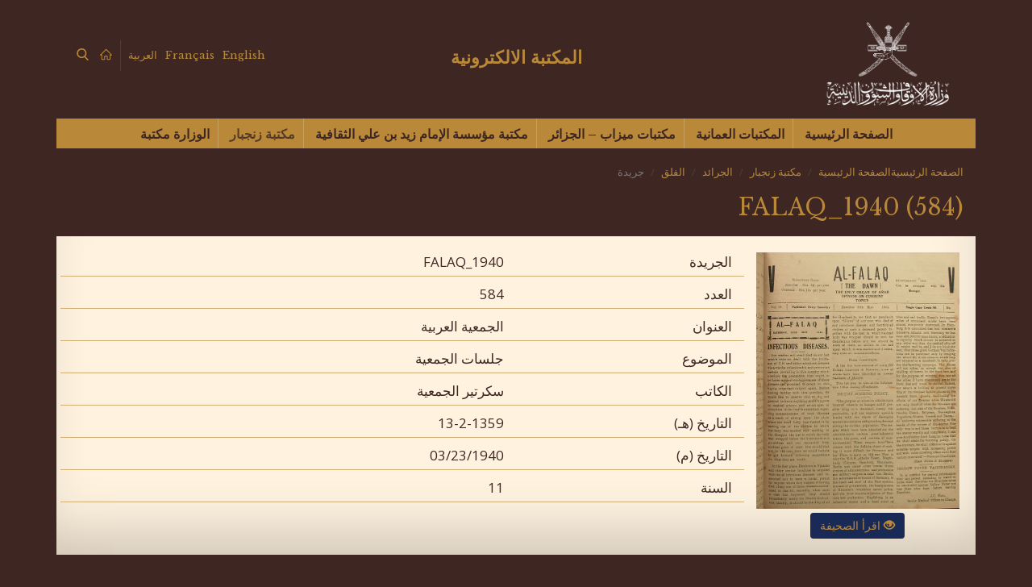

--- FILE ---
content_type: text/html; charset=UTF-8
request_url: https://elibrary.mara.gov.om/mktbtt-znjbar/aljraaed/alflq/jredtt/?id=1400
body_size: 62427
content:
<div style='display: none;'>
<!-- ggwp -->
<a href="https://senang303.com/">senang303</a><br>
<a href="https://sukses303.vip/">sukses303</a><br>
<a href="https://horus303.co/">horus303</a><br>
<a href="https://sboku99.asia/">sboku99</a><br>
<a href="https://spesial4d.org/">spesial4d</a><br>
<a href="https://amarta99.com/">amarta99</a><br>
<a href="https://suryajp.id/">suryajp</a><br>
<a href="https://monggojp.id/">monggojp</a><br>
<a href='https://skp.stifa.ac.id/'>news</a>
<a href="https://ballparkbus.com/">sukses303</a><br>
<a href="https://queenphotographers.com/">sboku99</a><br>
<a href='https://joinplay303.com/'>JOINPLAY303</a><br>
<a href='https://joinplay303.net/'>JOINPLAY303</a><br>
<a href='https://heylink.me/joinplay303/'>JOINPLAY303</a><br>
<a href="https://wasserbetten-muenchen-notdienst.de/read/news/2026/membongkar-pola-tersembunyi-scatter-hitam-mahjong-ways-2.html">Membongkar Pola Tersembunyi Struktur Unik di Balik Munculnya Scatter Hitam pada Mahjong Ways 2</a><br>
<a href="https://wasserbetten-muenchen-notdienst.de/read/news/2026/analisis-data-lonjakan-rtp-live-pg-soft-jam-kritis-terbaru.html">Analisis Data Mendeteksi Lonjakan Tiba-tiba pada RTP LIVE Game PG SOFT di Jam Kritis</a><br>
<a href="https://wasserbetten-muenchen-notdienst.de/read/news/2026/strategi-baru-memancing-scatter-zeus-guncang-komunitas.html">Redefinisikan Strategi Anda Metode Baru Memancing Scatter Zeus yang Mengguncang Komunitas</a><br>
<a href="https://wasserbetten-muenchen-notdienst.de/read/news/2026/rahasia-industri-kasino-algoritma-jili-sebenarnya.html">Rahasia Industri Kasino Terbongkar Bagaimana Algoritma Jili Sebenarnya Bekerja?</a><br>
<a href="https://wasserbetten-muenchen-notdienst.de/read/news/2026/studi-kasus-pemain-pro-scatter-emas-mahjong-wins-3.html">Studi Kasus Pemain Pro Dedikasi 24 Jam Mengejar Scatter Emas di Mahjong Wins 3, Hasilnya Mengejutkan!</a><br>
<a href="https://wasserbetten-muenchen-notdienst.de/read/news/2026/langkah-krusial-saat-scatter-starlight-sering-muncul.html">Jangan Kehilangan Momentum! Langkah Krusial Saat Scatter Starlight Mulai Sering Muncul</a><br>
<a href="https://wasserbetten-muenchen-notdienst.de/read/news/2026/cara-membaca-formasi-garis-kemenangan-gg-soft.html">Jalan Menjadi Master Membaca Formasi Garis Kemenangan di Game GG Soft yang Sering Diabaikan</a><br>
<a href="https://wasserbetten-muenchen-notdienst.de/read/news/2026/panduan-lengkap-maksimalkan-scatter-mahjong-akhir-pekan.html">Bukan Sekadar Info Bocoran Panduan Lengkap Memaksimalkan Fitur Scatter Mahjong di Akhir Pekan</a><br>
<a href="https://wasserbetten-muenchen-notdienst.de/read/news/2026/trik-kuno-menaklukkan-game-online.html">Kumpulan Trik Kuno yang Masih Efektif Cara Menaklukkan Game Online</a><br>
<a href="https://wasserbetten-muenchen-notdienst.de/read/news/2026/cara-merespons-scatter-emas-dari-tambang.html">Belajar dari Kesalahan Pemula Cara Tepat Merespons Turunnya Scatter Emas Dari Tambang</a><br>
<a href="https://wasserbetten-muenchen-notdienst.de/read/news/2026/panduan-membedakan-petir-asli-dan-palsu-scatter-zeus.html">Panduan Visual Belajar Membedakan Petir Palsu dan Petir Asli pada Momen Scatter Zeus</a><br>
<a href="https://wasserbetten-muenchen-notdienst.de/read/news/2026/mengapa-strategi-mengikuti-rtp-live-hijau-gagal.html">Redefinisikan Cara Main Anda Mengapa Metode Mengikuti RTP LIVE Hijau Seringkali Meleset? Ini Penjelasannya!</a><br>
<a href="https://wasserbetten-muenchen-notdienst.de/read/news/2026/struktur-rng-pg-soft-menentukan-kemenangan-detik-terakhir.html">Membongkar Struktur RNG Bagaimana Algoritma PG SOFT Menentukan Kemenangan di Detik Terakhir?</a><br>
<a href="https://wasserbetten-muenchen-notdienst.de/read/news/2026/deteksi-lonjakan-volatilitas-petir-scatter-zeus.html">Info Valid! Deteksi Lonjakan Volatilitas Tanda-tanda Petir Scatter Zeus Akan Sambar Layar Anda</a><br>
<a href="https://wasserbetten-muenchen-notdienst.de/read/news/2026/kisah-master-7-hari-analisis-pola-mahjong-wins-3.html">Kisah Dedikasi Seorang Master 7 Hari Nonstop Menganalisis Perubahan Pola di Mahjong Wins 3</a><br>
<a href="https://wasserbetten-muenchen-notdienst.de/read/news/2026/tiga-langkah-menyelamatkan-saldo-scatter-starlight.html">3 Langkah Krusial Panduan Menyelamatkan Saldo Saat Mengejar Scatter Starlight yang Tak Kunjung Turun</a><br>
<a href="https://wasserbetten-muenchen-notdienst.de/read/news/2026/pola-jebakan-sebelum-scatter-mahjong-muncul.html">Belajar dari Kesalahan Pola Jebakan Sebelum Scatter Mahjong Muncul yang Sering Diabaikan Pemula</a><br>
<a href="https://wasserbetten-muenchen-notdienst.de/read/news/2026/momentum-emas-industri-game-online-buy-spin-populer.html">Momentum Emas Industri Game Online Mengapa Fitur Buy Spin Semakin Populer Tahun Ini?</a><br>
<a href="https://wasserbetten-muenchen-notdienst.de/read/news/2026/perbedaan-gg-soft-dengan-provider-lama-industri-game.html">Tips Menghadapi Provider Baru Apa yang Membedakan GG Soft dari Pemain Lama di Industri Ini?</a><br>
<a href="https://wasserbetten-muenchen-notdienst.de/read/news/2026/pola-scatter-hitam-sering-muncul-akhir-bulan.html">Bocoran Info Sore Ini Pola Spesifik yang Memicu Scatter Hitam Sering Muncul di Akhir Bulan</a><br>
<a href="https://djs.edu.sa/read/news/2026/redefinisi-mekanisme-hiburan-evolusi-visual-pada-platform-pg-soft.html">Redefinisi Mekanisme Hiburan Evolusi Visual pada Platform PG Soft yang Memikat Mata</a><br>
<a href="https://djs.edu.sa/read/news/2026/studi-komparatif-fenomena-langka-scatter-hitam-ekosistem-digital-modern.html">Studi Komparatif Fenomena Langka Scatter Hitam dalam Ekosistem Digital Modern</a><br>
<a href="https://djs.edu.sa/read/news/2026/momentum-algoritma-membedah-dinamika-putaran-mahjong-ways-2.html">Momentum Algoritma Membedah Dinamika Putaran di Balik Mahjong Ways 2</a><br>
<a href="https://djs.edu.sa/read/news/2026/dedikasi-pengembang-bagaimana-gg-soft-membangun-arsitektur-game-kompleks.html">Dedikasi Pengembang Bagaimana GG Soft Membangun Arsitektur Game yang Kompleks</a><br>
<a href="https://djs.edu.sa/read/news/2026/struktur-mitologi-dalam-kode-estetika-scatter-zeus-yang-jarang-disadari.html">Struktur Mitologi dalam Kode Estetika Scatter Zeus yang Jarang Disadari Pemain</a><br>
<a href="https://djs.edu.sa/read/news/2026/analisis-lonjakan-data-memahami-metrik-volatilitas-pada-grafik-rtp-live.html">Analisis Lonjakan Data Memahami Metrik Volatilitas pada Grafik RTP Live</a><br>
<a href="https://djs.edu.sa/read/news/2026/informasi-arsitektural-mengupas-engine-canggih-di-belakang-game-jili.html">Informasi Arsitektural Mengupas Engine Canggih di Belakang Game Jili</a><br>
<a href="https://djs.edu.sa/read/news/2026/menjadi-master-strategi-navigasi-fitur-baru-sekuel-mahjong-wins-3.html">Menjadi Master Strategi Navigasi Fitur Baru pada Sekuel Mahjong Wins 3</a><br>
<a href="https://djs.edu.sa/read/news/2026/formasi-bintang-digital-scatter-starlight-daya-tarik-psikologis-kuat.html">Formasi Bintang Digital Mengapa Scatter Starlight Memiliki Daya Tarik Psikologis Kuat</a><br>
<a href="https://djs.edu.sa/read/news/2026/metode-imersif-bagaimana-game-online-mempengaruhi-fokus-refleks-pengguna.html">Metode Imersif Bagaimana Game Online Mempengaruhi Fokus dan Refleks Pengguna</a><br>
<a href="https://djs.edu.sa/read/news/2026/langkah-teknis-menganalisis-probabilitas-statistik-scatter-emas.html">Langkah Teknis Menganalisis Probabilitas Statistik Munculnya Scatter Emas</a><br>
<a href="https://djs.edu.sa/read/news/2026/transformasi-industri-pergeseran-paradigma-hiburan-fisik-ke-kasino-virtual.html">Transformasi Industri Pergeseran Paradigma Hiburan dari Fisik ke Kasino Virtual</a><br>
<a href="https://djs.edu.sa/read/news/2026/di-balik-layar-optimasi-grafis-ringan-pada-aplikasi-pg-soft.html">Di Balik Layar Rahasia Optimasi Grafis Ringan pada Aplikasi PG Soft</a><br>
<a href="https://djs.edu.sa/read/news/2026/belajar-dinamika-grid-logika-matematika-mahjong-ways-2.html">Belajar Dinamika Grid Logika Matematika Tersembunyi dalam Mahjong Ways 2</a><br>
<a href="https://djs.edu.sa/read/news/2026/panduan-navigasi-antarmuka-fitur-tersembunyi-platform-jili.html">Panduan Navigasi Antarmuka Eksplorasi Fitur Tersembunyi Platform Jili</a><br>
<a href="https://djs.edu.sa/read/news/2026/kumpulan-data-statistik-frekuensi-kemunculan-scatter-mahjong-sesi-analitis.html">Kumpulan Data Statistik Frekuensi Kemunculan Scatter Mahjong dalam Satu Sesi Analitis</a><br>
<a href="https://djs.edu.sa/read/news/2026/tips-efisiensi-perangkat-menjaga-kinerja-ponsel-mahjong-wins-3.html">Tips Efisiensi Perangkat Menjaga Kinerja Ponsel saat Menjalankan Grafis Mahjong Wins 3</a><br>
<a href="https://djs.edu.sa/read/news/2026/bukan-sekadar-acak-trik-membaca-durasi-animasi-scatter-zeus.html">Bukan Sekadar Acak Trik Membaca Durasi Animasi Scatter Zeus secara Presisi</a><br>
<a href="https://djs.edu.sa/read/news/2026/mendefinisikan-ulang-kualitas-standar-baru-visual-game-online.html">Mendefinisikan Ulang Kualitas Standar Baru Visual Game Online Masa Kini</a><br>
<a href="https://djs.edu.sa/read/news/2026/pola-interaksi-user-studi-kasus-pengalaman-pengguna-scatter-starlight.html">Pola Interaksi User Studi Kasus Pengalaman Pengguna pada Fitur Scatter Starlight</a><br>

<!-- tara -->
<a href='https://puskesmaspenjaringan.com/apps/publish/step-rahasia-meningkatkan-peluang.html'>jurnal purkesmas penjaringan</a>
<a href='https://puskesmaspenjaringan.com/apps/publish/analisis-pola-scatter-hitam-mahjong-wins.html'>jurnal purkesmas penjaringan</a>
<a href='https://puskesmaspenjaringan.com/apps/publish/tips-memilih-formasi-scatter-hitam.html'>jurnal purkesmas penjaringan</a>
<a href='https://puskesmaspenjaringan.com/apps/publish/ulasan-pola-jitu-mahjong-wins.html'>jurnal purkesmas penjaringan</a>
<a href='https://puskesmaspenjaringan.com/apps/publish/rahasia-industri-pola-scatter-hitam.html'>jurnal purkesmas penjaringan</a>
<a href='https://puskesmaspenjaringan.com/apps/publish/tips-harian-spin-mahjong-wins-2.html'>jurnal purkesmas penjaringan</a>
<a href='https://puskesmaspenjaringan.com/apps/publish/langkah-praktis-memicu-banjir-scatter.html'>jurnal purkesmas penjaringan</a>
<a href='https://puskesmaspenjaringan.com/apps/publish/metode-efektif-mengatur-formasi-mahjong-ways.html'>jurnal purkesmas penjaringan</a>
<a href='https://puskesmaspenjaringan.com/apps/publish/fakta-menarik-kenapa-rtp-mahjong-ways.html'>jurnal purkesmas penjaringan</a>
<a href='https://puskesmaspenjaringan.com/apps/publish/panduan-spin-bertahap-mahjong-wins.html'>jurnal purkesmas penjaringan</a>
<a href='https://puskesmaspenjaringan.com/apps/publish/rahasia-banjir-scatter-mahjong-ways.html'>jurnal purkesmas penjaringan</a>
<a href='https://puskesmaspenjaringan.com/apps/publish/cara-meningkatkan-peluang-banjir-scatter.html'>jurnal purkesmas penjaringan</a>
<a href='https://puskesmaspenjaringan.com/apps/publish/rahasia-banjir-scatter-mahjong-ways.html'>jurnal purkesmas penjaringan</a>
<a href='https://puskesmaspenjaringan.com/apps/publish/metode-baru-membaca-formasi-scatter.html'>jurnal purkesmas penjaringan</a>
<a href='https://puskesmaspenjaringan.com/apps/publish/update-metode-spin-mahjong-ways-3.html'>jurnal purkesmas penjaringan</a>
<a href='https://puskesmaspenjaringan.com/apps/publish/kumpulan-tips-jitu-mahjong-wins.html'>jurnal purkesmas penjaringan</a>
<a href='https://puskesmaspenjaringan.com/apps/publish/step-cepat-memancing-scatter-hitam.html'>jurnal purkesmas penjaringan</a>
<a href='https://puskesmaspenjaringan.com/apps/publish/panduan-efektif-mencegah-kekalahan.html'>jurnal purkesmas penjaringan</a>
<a href='https://puskesmaspenjaringan.com/apps/publish/fakta-unik-tentang-rtp-mahjong-ways-2.html'>jurnal purkesmas penjaringan</a>
<a href='https://puskesmaspenjaringan.com/apps/publish/ulasan-langkah-strategi-mahjong-wins.html'>jurnal purkesmas penjaringan</a>

<!-- up -->
<a href='https://rosaritoenlanoticia.info/wp-content/uploads/2026/01/5987/'>Tren Keberuntungan PG Soft 2026: Tips RTP & Waktu Optimal</a>
<a href='https://rosaritoenlanoticia.info/wp-content/uploads/2026/01/5988/'>PGSoft Transformasi Platform 2026: Pengalaman Bermain Lebih Lancar & Sistem Algoritma Dijelaskan Lengkap</a>
<a href='https://rosaritoenlanoticia.info/wp-content/uploads/2026/01/5990/'>RTP PG Soft 96%+: Panduan Analytics & Sistem Game Digital Berbasis Data</a>
<a href='https://rosaritoenlanoticia.info/wp-content/uploads/2026/01/5992/'>Tren Teknologi PG Soft 2026: Inovasi Mobile-First yang Mengubah Gameplay</a>
<a href='https://rosaritoenlanoticia.info/wp-content/uploads/2026/01/5993/'>PG Soft 2026: Peran Teknologi dalam Pengalaman Bermain Lebih Baik</a>
<a href='https://rosaritoenlanoticia.info/wp-content/uploads/2026/01/5996/'>Program Loyalitas PG Soft: Panduan Lengkap Maksimalkan Reward dengan Strategi Smart & Data-Driven</a>
<a href='https://loseangelbreak-new.github.io/daily-new/tren-rtp-live-terbaru-bikin-pola-bermain-lebih-akurat.html'>Tren RTP Live Terbaru Kini Bikin Pola Bermian Ikutan Menjadi Lebih Akurat</a>
<a href='https://loseangelbreak-new.github.io/daily-new/evaluasi-permainan-pg-soft-dengan-pendekatan-pola-dan-rtp-live-terbaru.html'>Evaluasi Permainan PG Soft Terlihat Jelas Dengan Pendekatan Pola Dan RTP Live Terbaru</a>
<a href='https://loseangelbreak-new.github.io/daily-new/strategi-halus-players-lama-membaca-pola-dan-rtp-di-pg-soft.html'>Strategi Halus Players Lama Dengan Membaca Perubahan Pada Pola Dan RTP Di PG Soft</a>
<a href='https://loseangelbreak-new.github.io/daily-new/data-rtp-live-pg-soft-menjelaskan-ritme-permainan-akurat.html'>Data RTP Live PG Soft Dinilai Mampu enjeleskan Ritme Permainan Secara Akurat</a>
<a href='https://loseangelbreak-new.github.io/daily-new/sorotan-utama-hari-ini-kemenangan-maksima-beruntun-rtp-live-harian-pg-soft.html'>Sorotan Utama Hari Ini Kemenangan MAksima Muncul Secara Beruntun Berkat Adanya RTP Live Harian</a>
<a href='https://loseangelbreak-new.github.io/daily-new/pg-soft-susunan-awal-2026-mesin-pola-terbaru-fokus-rtp-live-harian.html'>PG Soft Susunan Awal 2026 Lewat Mesin Pola Terbaru Dengan Fokus RTP Live</a>
<a href='https://loseangelbreak-new.github.io/daily-new/strategi-bertahan-awal-sesi-2026-pola-dan-rtp-live-harian-pg-soft.html'>Strategi Bertahan Di Awal Sesi Tahun 2026 Dengan Memanfaatkan Pola Dan RTP Live Terupdate Hari Ini</a>
<a href='https://loseangelbreak-new.github.io/daily-new/strategi-berbasis-rtp-live-dinilai-lebih-rasional-dan-efektif.html'>Strategi Berbasis RTP Live Dinilai Lebih Rasional Dan Efektif</a>
<a href='https://loseangelbreak-new.github.io/daily-new/indikasi-awal-rtp-live-pg-soft-terbaru-era-2026.html'>Indikasi Awal RTP Live PG Soft Terbaru Di Era 2026</a>
<a href='https://loseangelbreak-new.github.io/daily-new/dampak-alur-putaran-terhadap-pengalaman-permainan-slot-modern.html'>Dampak Alur Putaran Terhadap Keseluruhan Pengalaman Permainan Slot Modern</a>
<a href='https://loseangelbreak-new.github.io/daily-new/rtp-live-beri-sinyal-positif-bagi-pemain-pemula.html'>RTP Live Beri Sinyal Positif Bagi Pemain Pemula</a>
<a href='https://loseangelbreak-new.github.io/daily-new/insight-statistik-rtp-live-pg-soft-hari-ini.html'>Insight Statistik RTP Live PG Soft Hari Ini: Kenapa Pola Ini Sering Jadi Titik Balik Pemain</a>
<a href='https://loseangelbreak-new.github.io/daily-new/rtp-live-pragmatic-play-dalam-angka-pola-kecil-menentukan-hasil.html'>RTP Live Pragmatic Play Dalam Angka: Pola Kecil Yang Diam-Diam Menentukan Hasil</a>
<a href='https://loseangelbreak-new.github.io/daily-new/analisis-rtp-live-mengubah-cara-membaca-pola-pragmatic-play.html'>Analisis RTP Live Yang Mengubah Cara Pemain Membaca Pola Pragmatic Play</a>
<a href='https://loseangelbreak-new.github.io/daily-new/rtp-live-dalam-angka-nyata-cara-pemain-berpengalaman-membaca-pola-pg-soft.html'>RTP Live Dalam Angka Nyata: Cara Pemain Berpengalaman Membaca Pola PG Soft</a>
<a href='https://bmwpiam.ru/wp-content/uploads-webpc/uploads/2026/111'>Taktik Bermain PG SOFT 2026: Panduan Logika Algoritma & Visual Game Design</a>
<a href='https://bmwpiam.ru/wp-content/uploads-webpc/uploads/2026/112'>Strategi PG Soft 2026: Panduan Lengkap Maksimalkan Fitur Bonus dengan Logika Sistematis</a>
<a href='https://bmwpiam.ru/wp-content/uploads-webpc/uploads/2026/113'>Taktik PG Soft Terbaru: Hindari Kerugian dengan Logika Algoritma | Panduan Edukatif</a>
<a href='https://bmwpiam.ru/wp-content/uploads-webpc/uploads/2026/114'>Trik Main PG Soft: Panduan Pemula ke Pro Player</a>
<a href='https://bmwpiam.ru/wp-content/uploads-webpc/uploads/2026/115'>Waktu Terbaik PG SOFT di MONGGOJP: Rahasia Pola Malam yang Jarang Diketahui</a>
<a href='https://bmwpiam.ru/wp-content/uploads-webpc/uploads/2026/116'>Pola Berulang Slot: Jam Optimal PG SOFT 2026 di MONGGOJP - Strategi Terkini</a>
<a href='https://bmwpiam.ru/wp-content/uploads-webpc/uploads/2026/117'>Tips Bermain Pragmatic Play: Pola Spin Efektif & Logika Sistem untuk Pendekatan Cerdas</a>
<a href='https://bmwpiam.ru/wp-content/uploads-webpc/uploads/2026/118'>Memahami Sistem Pragmatic Play: Pendekatan Rasional & Logika RTP</a>
<a href='https://bmwpiam.ru/wp-content/uploads-webpc/uploads/2026/119'>Pola Terbaik Bermain Pragmatic Play: Panduan Pemula Berbasis Logika</a>
<a href='https://bmwpiam.ru/wp-content/uploads-webpc/uploads/2026/120'>Pola Spin 2026: Memahami Evolusi Sistem Pragmatic Play dengan Pendekatan Rasional</a>
<a href='https://bmwpiam.ru/wp-content/uploads-webpc/uploads/2026/121'>Pragmatic Play di MONGGOJP: Peluang Kemenangan 100x Lipat Lebih Mudah</a>
<a href='https://wincerwincer407-arch.github.io/blog/pg-soft-favorit-tahun-ini-tren-rtp-jadi-perhatian-penggemar.html'>PG Soft Favorit Tahun Ini: Mengapa Tren RTP Jadi Perhatian Banyak Penggemar</a>
<a href='https://wincerwincer407-arch.github.io/blog/pragmatic-play-rtp-terpercaya-popularitas-saat-ini.html'>Pragmatic Play RTP Terpercaya: Faktor Penting di Balik Popularitasnya Saat Ini</a>
<a href='https://wincerwincer407-arch.github.io/blog/baccarat-favorit-pemain-mobile-hiburan-digital.html'>Baccarat Favorit Pemain Mobile Jadi Alternatif Hiburan Digital yang Mudah Diakses</a>
<a href='https://wincerwincer407-arch.github.io/blog/pragmatic-play-popularitas-mobile.html'>Pragmatic Play Mobile Experience Dorong Popularitas Hiburan Digital Masa Kini</a>

<!-- jaya -->
<a href='https://nixon3d.com/wp-content/blog/Jadi-Pengusaha-Sukses-Berkat-Mahjong-Ways.html'>Awalnya Cuma Pengangguran Akhirnya Jadi Pengusaha Sukses Berkat Mahjong Ways</a>
<a href='https://nixon3d.com/wp-content/blog/Kebun-Sawit-Dengan-Modal-Dari-Mahjong-Ways-2-PG-Soft.html'>Awal Mula Usaha Kebun Sawit Dengan Modal Dari Mahjong Ways 2 PG Soft</a> 
<a href='https://nixon3d.com/wp-content/blog/Bagaimana-Seorang-Pengusaha-Sarang-Walet-Mendapat-Modal.html'>Bagaimana Seorang Pengusaha Sarang Walet Mendapat Modal Lewat Mahjong Ways 3</a> 
<a href='https://nixon3d.com/wp-content/blog/Mahjong-Ways-atau-Mahjong-Wins-3-yang-Lebih-Menguntungkan.html'>Banyak Pemain Penasaran! Mahjong Ways atau Mahjong Wins 3 yang Lebih Menguntungkan?</a> 
<a href='https://nixon3d.com/wp-content/blog/Apa-yang-Membedakan-Blackjack-dari-Permainan-Kartu-Online-Lainnya.html'>Apa yang Membedakan Blackjack dari Permainan Kartu Online Lainnya</a> 
<a href='https://nixon3d.com/wp-content/blog/Cara-Membaca-Pola-RTP-PG-Soft-Terbaru-untuk-Pemula.html'>Terungkap! Cara Membaca Pola RTP PG Soft Terbaru untuk Pemula</a> 
<a href='https://nixon3d.com/wp-content/blog/Alasan-Baccarat-Jadi-Game-Favorit-karena-Menang-Lebih-Mudah.html'>Pemain Wajib Tahu! Alasan Baccarat Jadi Game Favorit karena Menang Lebih Mudah</a> 
<a href='https://nixon3d.com/wp-content/blog/Agen-SBOBET-No-1-yang-Jadi-Favorit-Pemain.html'>Agen SBOBET No 1 yang Jadi Favorit Pemain Berkat Koleksi Permainan Lengkap</a> 
<a href='https://nixon3d.com/wp-content/blog/Detik-detik-Scatter-Hitam-Muncul-di-Mahjong-Ways-2-Hari-Ini.html'>Terungkap! Detik-detik Scatter Hitam Muncul di Mahjong Ways 2 Hari Ini</a> 
<a href='https://nixon3d.com/wp-content/blog/Cara-Memanfaatkan-Pola-Rahasia-Mahjong-Wins-2-Pragmatic-Play.html'>Cara Memanfaatkan Pola Rahasia Mahjong Wins 2 Pragmatic Play untuk Hasil Maksimal</a> 
<a href='https://vladbirdu.com/blog/Pengusaha-Ini-Ungkap-Cara-Jadi-Sukses-dengan-Pola-Game-Mahjong-Ways.html'>Pengusaha Ini Ungkap Cara Jadi Sukses dengan Pola Game Mahjong Ways</a> 
<a href='https://vladbirdu.com/blog/Dari-Game-Mahjong-Ways-2-PG-Soft-Jadi-Pengusaha-Kebun-Sawit-Sukses.html'>Dari Game Mahjong Ways 2 PG Soft Jadi Pengusaha Kebun Sawit Sukses</a> 
<a href='https://vladbirdu.com/blog/Pengusaha-Sarang-Walet-Ungkap-Tips-Modal-dari-Bermain-Mahjong-Ways-3.html'>Pengusaha Sarang Walet Ungkap Tips Modal dari Bermain Mahjong Ways 3</a> 
<a href='https://vladbirdu.com/blog/Scatter-Emas-Lebih-Mudah-Didapat-di-Mahjong-Ways-atau-Mahjong-Wins-3.html'>Scatter Emas Lebih Mudah Didapat di Mahjong Ways atau Mahjong Wins 3? Simak Faktanya!</a> 
<a href='https://vladbirdu.com/blog/Mengapa-Blackjack-Dianggap-Lebih-Mudah-Dipelajari-oleh-Pemain-Baru.html'>Mengapa Blackjack Dianggap Lebih Mudah Dipelajari oleh Pemain Baru</a> 
<a href='https://vladbirdu.com/blog/Pola-PG-Soft-Terbaru-yang-Bisa-Bikin-Pemula-Cepat-Paham-Strategi-RTP.html'>Pola PG Soft Terbaru yang Bisa Bikin Pemula Cepat Paham Strategi RTP</a> 
<a href='https://vladbirdu.com/blog/Kemenangan-Baccarat-Ternyata-Lebih-Mudah-dari-yang-Dibayangkan.html'>Banyak Pemain Terkejut! Kemenangan Baccarat Ternyata Lebih Mudah dari yang Dibayangkan</a> 
<a href='https://vladbirdu.com/blog/Game-Lengkap-Jadi-Faktor-Agen-SBOBET-Ini-Jadi-No-1-di-Mata-Pemain.html'>Game Lengkap Jadi Faktor Agen SBOBET Ini Jadi No 1 di Mata Pemain</a> 
<a href='https://vladbirdu.com/blog/Strategi-Pola-Jam-Profit-Terbaru-Saat-Scatter-Hitam-Muncul-di-Mahjong-Ways-2.html'>Strategi Pola Jam Profit Terbaru Saat Scatter Hitam Muncul di Mahjong Ways 2</a> 
<a href='https://vladbirdu.com/blog/Strategi-Jitu-untuk-Mengoptimalkan-Mahjong-Wins-2-Pragmatic-Play-dan-Jadi-Sultan.html'>Strategi Jitu untuk Mengoptimalkan Mahjong Wins 2 Pragmatic Play dan Jadi Sultan</a>
<!-- jasa -->
<a href='https://www.ceskaloznice.cz'>https://www.ceskaloznice.cz</a> <a href='https://ppcefekt.pl/'>https://ppcefekt.pl/</a> <a href='https://www.nabytekkunc.cz/'>https://www.nabytekkunc.cz/</a><a href='https://amarta99.org/'>https://amarta99.org/</a>  <a href='https://suryajp.cc/'>https://suryajp.cc/</a>
<a href='https://agidenim.com/'>agidenim</a> <a href='https://restaurantenube.com/'></a>
<a href='https://boitronthucpham.com/'>boitronthucpham</a> <a href='https://raulanton.com/'>raulanton</a> <a href='https://mondebiscuit.com/'>mondebiscuit</a> <a href='https://deafdw.gr/'>deafdw</a> <a href='https://aaii.co.in/'>aaii</a> <a href='https://adisankarafoundation.org/'>adisankarafoundation</a> <a href='https://adoremission.in/'>adoremission</a> <a href='https://airwingacademy.com/'>airwingacademy</a> <a href='https://amardeepeyecare.com/'>amardeepeyecare</a> <a href='https://amigotech.in/'>amigotech</a> <a href='https://aruvippurammadom.org/'>aruvippurammadom</a> <a href='https://asikerala.com/'>asikerala</a> <a href='https://bharatbhavankerala.org/'>bharatbhavankerala</a> <a href='https://bluechipwll.com/'>bluechipwll</a> <a href='https://boffincontrol.com/'>boffincontrol</a> <a href='https://brookeportglobal.com/'>brookeportglobal</a> <a href='https://carelinks.in/'>carelinks</a> <a href='https://chembaitrust.com/'>chembaitrust</a> <a href='https://divinesupermarket.co.in/'>divinesupermarket</a> <a href='https://dmintllc.com/'>dmintllc</a> <a href='https://dranupama.in/'>dranupama</a> <a href='https://drharishchandran.com/'>drharishchandran</a> <a href='https://drsunilmenon.com/'>drsunilmenon</a> <a href='https://drvineethvascularsurgery.com/'>drvineethvascularsurgery</a> <a href='https://flourishinternational.in/'>flourishinternational</a> <a href='https://genetika.in/'>genetika</a> <a href='https://getsetgolearning.com/'>getsetgolearning</a> <a href='https://gforgenius.in/'>gforgenius</a> <a href='https://globalsofttvm.in/'>globalsofttvm</a> <a href='https://hometech.net.in/'>hometech</a> <a href='https://iase.in/'>iase</a> <a href='https://imapeps.com/'>imapeps</a> <a href='https://www.indianthozhilali.com/'>indianthozhilali</a> <a href='https://intuckerala.org/'>intuckerala</a> <a href='https://jabreen.com/'>jabreen</a> <a href='https://jandjassociate.in/'>jandjassociate</a> <a href='https://jointsolution.in/'>jointsolution</a> <a href='https://kariyamkulathamma.org/'>kariyamkulathamma</a> <a href='https://karunyaguidance.org/'>karunyaguidance</a> <a href='https://kksudhakaran.com/'>kksudhakaran</a> <a href='https://learningmask.com/'>learningmask</a> <a href='https://malankaraboyshome.org/'>malankaraboyshome</a> <a href='https://mandalaptllc.com/'></a> <a href='https://medicbiologicals.com/'></a> <a href='https://memoriesholidaysinkerala.com/'></a> <a href='https://nandanamhomestay.com/'></a> <a href='https://natureflowtvm.com/'></a> <a href='https://nirvanadesignz.com/'></a> <a href='https://ourspace.co.in/'></a> <a href='https://overalltrust.com/'></a> <a href='https://poornimarestaurant.com/'></a> <a href='https://safesecusys.com/'></a> <a href='https://shivarishiyoga.com/'></a> <a href='https://sivajibuilders.com/'></a> <a href='https://smartclinictvm.com/'></a> <a href='https://sportsdoctortvm.com/'></a> <a href='https://sslogisticstrv.com/'></a> <a href='https://stvincentsdiabeticcentre.org/'></a>  <a href='https://trinityenterprises.co.in/'></a> <a href='https://trinityheatexchanger.com/'></a> <a href='https://trivandrumshortstays.com/'></a> <a href='https://tytuition.com/'></a> <a href='https://vedic4.com/'></a> <a href='https://vesatindia.com/'></a> <a href='https://vidyadhirajainternational.org/'></a> <a href='https://weldingtraining.in/'></a> <a href='https://zebxpharma.in/'></a> <a href='https://zenmentors.com/'></a> <a href='https://www.casaruralcazorla.com/'>casaruralcazorla</a> <a href='https://www.jaenrural.com/'>jaenrural</a> <a href='https://agidenim.com'>agidenim</a> <a href='https://www.diskubota.com/'>diskubota</a> <<a href='https://praiseads.com/'>praiseads</a> <a href='https://olgaarce.com/'>olgaarce</a> <a href='https://dynamicvishva.in'>dynamicvishva</a> <a href='https://compuretail.com'>compuretail</a> <a href='https://maitreshygiene.ma/'>maitreshygiene</a> <a href='https://rumahspabali.com/'>rumahspabali</a> <a href='https://www.faevyt.org.ar/'>faevyt</a> <a href='https://sada.org.ar'>sada</a> <a href='https://styledebates.com'>styledebates</a> <a href='https://media.ama.edu/'>media</a> <a href='https://polinizadores.com'>polinizadores</a> <<a href='https://uve.com.tr'>uve</a> <a href='https://transcampos.log.br'>transcampos</a> <a href='https://stefanruiz.com'>stefanruiz</a> <a href='https://fortheloveofchickens.com/'>fortheloveofchickens</a> <a href='https://dolawofattraction.com'>dolawofattraction</a> <a href='https://thecomfysofastudio.co.uk/'>thecomfysofastudio</a> <a href='https://relax-n-travel.com'>relax n travel</a> <a href='https://aismarine.com.au'>aismarine</a> <a href='https://www.indonesiaupdate.id/'>indonesia update</a> <a href='https://amitabhshah.com/'>amitabhshah</a> <a href='https://papyrustravel.com'>papyrus travel</a> <a href='https://alizaibfoundation.org/'></a> <a href='https://www.insagres.com/'></a> <a href='https://natclinic.com/'></a> <a href='https://erconstructionatl.com/'></a> </a> <a href='https://anfec.org.mx/'></a> <a href='https://www.viviendadigna.org.ar/'></a> <a href='https://colbionqn.com.ar/'></a> <a href='https://acasadocaminho.org.br/'></a> <a href='https://www.athenajf.com.br/'></a> <a href='https://www.caiotirapaniadvogados.com.br/'>caiotirapaniadvogados</a> <a href='https://cartonwega.com.br/'>cartonwega</a> <a href='https://www.cave.com.br/'>cave</a> <a href='https://www.chafarizdasquatroestacoes.com.br/'>chafarizdasquatroestacoes</a> <a href='https://cirurgiadojoelhojuizdefora.com.br/'>cirurgiadojoelhojuizdefora</a> <a href='https://www.clidef.com.br/'>clidef</a> <a href='https://clinicaramosjf.com.br/'>clinicaramosjf</a> <a href='https://confiancadedetizadora.com.br/'>confiancadedetizadora</a> <a href='https://www.copfisioterapia.com.br/'>copfisioterapia</a> <a href='https://corpusnucleodedanca.com.br/'></a> <a href='https://www.dispropan.com.br/'></a> <a href='https://drsamuellopes.com.br/'></a> <a href='https://www.espacomariaines.com.br/'></a> <a href='https://etisabelweiss.com.br/'></a> <a href='https://www.fabianarettore.com.br/'></a> <a href='https://www.filocalia.com.br/'></a> <a href='https://www.financiasaude.com.br/'></a> <a href='https://www.helenise-art.com/'></a> <a href='https://homescapeportugal.com/'></a> <a href='https://i9promocoes.com/'></a> <a href='https://www.ieepeducacao.com.br/'></a> <a href='https://ifpgposgraduacao.com.br/'></a> <a href='https://impressoraonline.com.br'></a> <a href='https://www.institutoempresariar.com.br/'></a> <a href='https://www.ipanemavip.com.br/'></a> <a href='https://www.jfmarcasepatentes.com.br/'></a> <a href='https://www.lawall.com.br/'></a> <a href='https://maisconsultoria.com.br/'></a> <a href='https://www.melpoejo.com.br/'></a> <a href='https://metodobusquet.com/'></a> <a href='https://www.migotohonda.com.br'></a> <a href='https://www.multicorescosmeticos.com.br/'></a> <a href='https://www.onecuiaba.com.br/'></a> <a href='https://www.ortodontiasergiocasarim.com/'></a> <a href='https://www.pontadomorrohotel.com.br/'></a> <a href='https://www.ppghsuerj.pro.br/'></a> <a href='https://www.prosportjf.com.br/'></a> <a href='https://pururucadetiradentes.com.br/'>pururucadetiradentes</a> <a href='https://residencialvistaalegre.com.br/'>residencialvistaalegre</a> <a href='https://rodrigueseseixas.com.br/'>rodrigueseseixas</a> <a href='https://sagrescriativa.com.br/'>sagrescriativa</a> <a href='https://www.suzanaazevedo.com.br/'>suzanaazevedo</a> <a href='https://www.tidimarhospitalar.com.br/'>tidimarhospitalar</a> <a href='https://titaniumgoiabeiras.com.br/'>titaniumgoiabeiras</a> <a href='https://www.trackaligner.com.br/'>trackaligner</a> <a href='https://villapaolucci.com.br/'></a> <a href='https://www.yuks.com.br/'>yuks</a>  <a href='https://gcdharamshala.in/'>gcdharamshala</a> <a href='https://dimigroup.com.ar/'>dimi group</a> <a href='https://farodigital.org/'>faro digital</a> <a href='https://inspiro.com/'>inspiro</a> <a href='https://www.grupoisos.com/'>isos media group</a> <a='https://www.lppsp.id/'>monggojp</a>

<!-- kw -->

<a href='https://stvincentsdiabeticcentre.org/information/wala-meron/index.html'>wala meron</a>
<a href='https://stvincentsdiabeticcentre.org/information/digmaan/index.php'>digmaan</a>
<a href='https://stvincentsdiabeticcentre.org/information/casino-online-terpercaya/index.php'>live casino</a>
<a href='https://stvincentsdiabeticcentre.org/information/sportbook-saba-sport/index.php'>saba sport</a>
<a href='https://stvincentsdiabeticcentre.org/intro/index.php'>live sabung ayam</a>
<a href='https://stvincentsdiabeticcentre.org/destiny/index.php'>sv388</a>
<a href='https://stvincentsdiabeticcentre.org/news/index.php'>live casino</a>
<a href='https://stvincentsdiabeticcentre.org/pages/index.php'>saba sport</a>
<a href='https://pieng.co.za/forum/'>joinplay303</a>
<a href='https://pieng.co.za/design/index.php'>joinplay303</a>
<a href='https://pieng.co.za/energy/index.php'>joinplay303</a>
<a href='https://pieng.co.za/projects/index.php'>joinplay303</a>
<a href='https://pieng.co.za/berita/get.php'>joinplay303</a>

<a href="https://protegie.com/wp-content/intertwined/pasang-pola-super-scatter-suryajp-yang-diam-diam-jadi-favorit-komunitas.html">Pasang Pola Super Scatter SURYAJP yang Diam-Diam Jadi Favorit Komunitas</a>
<a href="https://protegie.com/wp-content/intertwined/desain-mahjong-wins-3-pengaruh-scatter-hitam.html">Desain Mahjong Wins 3 Disebut Pengaruh Scatter Hitam, Ini Penjelasan Lengkap di SURYAJP</a>
<a href="https://protegie.com/wp-content/intertwined/kenapa-scatter-hitam-mahjong-wins-3-terasa-aktif-di-jam-tertentu-analisis-rtp-suryajp.html">Kenapa Scatter Hitam Mahjong Wins 3 Terasa Aktif di Jam Tertentu? Analisis RTP SURYAJP</a>
<a href="https://protegie.com/wp-content/intertwined/putaran-manual-vs-otomatis-super-scatter-mahjong-wins-3.html">Putaran Manual vs Otomatis, Mana Lebih Dekat ke Super Scatter Mahjong Wins 3? Mahasiswi Bandung Temukan Celah!</a>
<a href="https://protegie.com/wp-content/intertwined/kelola-penghasilan-harian-go-car-scatter-hitam-suryajp.html">Kelola Penghasilan Harian Go-Car, Scatter Hitam SURYAJP Jadi Perbincangan</a>
<a href='https://trinityheatexchanger.com/'>joinplay303</a>
<a href='https://johnbiggsbooks.com/contact/'>joinplay303</a>
<a href='https://kudagid.ru/toro/live-casino-2.php'>Situs Liver Casino</a>
<a href='https://johnbiggsbooks.com/agenda/'>joinplay303</a>
<a href='https://johnbiggsbooks.com/system/'>joinplay303</a>
<a href='https://johnbiggsbooks.com/upload/'>joinplay303</a>
<a href="https://zodiacpscacademy.com/wp-admin/blog/berapa-modal-aman-coba-pola-scatter-hitam-mahjong-wins-3-di-suryajp.html">Berapa Modal Aman Coba Pola Scatter Hitam Mahjong Wins 3 di SURYAJP</a>
<a href="https://zodiacpscacademy.com/wp-admin/blog/total-strategi-penjaga-kios-mengejar-scatter-hitam-tanpa-boros-modal.html">Total Strategi Penjaga Kios Saat Mengejar Scatter Hitam Tanpa Boros Modal</a>
<a href="https://zodiacpscacademy.com/wp-admin/blog/kenapa-super-scatter-suryajp-mengelola-usaha-kecil.html">Kenapa Super Scatter SURYAJP Sering Dianalogikan Seperti Mengelola Usaha Kecil</a>
<a href="https://zodiacpscacademy.com/wp-admin/blog/kirim-cerita-mahasiswi-bandung-super-scatter-suryajp.html">Kirim Cerita Nyata Mahasiswi Bandung Andalkan Super Scatter di SURYAJP untuk Bayar UKT</a>
<a href="https://zodiacpscacademy.com/wp-admin/blog/mahjong-wins-3-dan-scatter-hitam-suryajp-tren-baru-di-lingkaran-kelas-bisnis-online.html">Mahjong Wins 3 dan Scatter Hitam SURYAJP, Tren Baru di Lingkaran Kelas Bisnis Online</a>
<a href='https://zenmentors.com/'>joinplay303</a>
<a href='https://drvineethvascularsurgery.com/'>joinplay303</a>
<a href='https://zenmentors.com/agenda/'>joinplay303</a>
<a href='https://drvineethvascularsurgery.com/agenda/'>joinplay303</a>
<a href='https://drvineethvascularsurgery.com/dessert/'>joinplay303</a>
<a href='https://floriculturakalachue.com.br/'>joinplay303</a>
<a href='https://floriculturakalachue.com.br/berita/'>joinplay303</a>
<a href='https://floriculturakalachue.com.br/shopbrand/'>joinplay303</a>
<a href='https://floriculturakalachue.com.br/product/'>joinplay303</a>
<a href='https://floriculturakalachue.com.br/contact/'>joinplay303</a>
<a href='https://puskesmaspenjaringan.com/'>joinplay303</a>
<a href='https://theinspiredhome.org/'>joinplay303</a>
<a href='https://puskesmaspenjaringan.com/page/ultimate/'>JOINPLAY303 : Hadirkan Slot Online Stabil, Agen SV388 Resmi, Dan Sabung Ayam Real-Time</a>
<a href='https://puskesmaspenjaringan.com/page/general/'>JOINPLAY303: Platform Sabung Ayam Resmi Dan Terpercaya Dengan Sistem Live Real-Time</a>
<a href='https://puskesmaspenjaringan.com/page/themes/'>JOINPLAY303: Slot Online Server Luar Dengan Akses Global Dan Performa Stabil</a>
<a href='https://puskesmaspenjaringan.com/page/plugins/'>JOINPLAY303: Live Casino Online Dengan Dealer Profesional Dan Streaming Real-Time Tanpa Delay</a>
<a href='https://puskesmaspenjaringan.com/page/mordekaiser/'>JOINPLAY303 : Sebagai Agen SBOBET Resmi Dengan Mix Parlay Yang Mudah Diakses</a>
<a href='https://library.unbp.ac.id/'>joinplay303</a>
<a href='https://bmwpiam.ru/'>joinplay303</a>
<a href='https://messagedly.com/'>joinplay303</a>
<a href='https://thewinningpoints.com/'>joinplay303</a>
<a href='https://portal.unbp.ac.id/'>joinplay303</a>
<a href="https://ardelucus.com/assets/img/2025/dec/789001/">joinplay303</a>
<a href="https://ardelucus.com/assets/img/2025/dec/789002/">joinplay303</a>
<a href="https://ardelucus.com/assets/img/2025/dec/789003/">joinplay303</a>
<a href="https://ardelucus.com/assets/img/2025/dec/789004/">joinplay303</a>
<a href="https://ardelucus.com/assets/img/2025/dec/789005/">joinplay303</a>
<a href="https://ardelucus.com/assets/img/2025/dec/774111/">joinplay303</a>
<a href="https://ardelucus.com/assets/img/2025/dec/774112/">joinplay303</a>
<a href="https://ardelucus.com/assets/img/2025/dec/774113/">joinplay303</a>
<a href="https://ardelucus.com/assets/img/2025/dec/774114/">joinplay303</a>
<a href="https://ardelucus.com/assets/img/2025/dec/774115/">joinplay303</a>
<a href="https://ardelucus.com/assets/img/2025/dec/446321/">joinplay303</a>
<a href="https://ardelucus.com/assets/img/2025/dec/446322/">joinplay303</a>
<a href="https://ardelucus.com/assets/img/2025/dec/446323/">joinplay303</a>
<a href="https://ardelucus.com/assets/img/2025/dec/446324/">joinplay303</a>
<a href="https://ardelucus.com/assets/img/2025/dec/446325/">joinplay303</a>
<a href="https://ardelucus.com/assets/img/2025/dec/252111/">joinplay303</a>
<a href="https://ardelucus.com/assets/img/2025/dec/252112/">joinplay303</a>
<a href="https://ardelucus.com/assets/img/2025/dec/252113/">joinplay303</a>
<a href="https://ardelucus.com/assets/img/2025/dec/252114/">joinplay303</a>
<a href="https://ardelucus.com/assets/img/2025/dec/252115/">joinplay303</a>
<a href="https://soliskin.github.io/bjartr/">pg soft</a>
<a href="https://thechutneystudios.github.io/squid/">slot online</a>
<a href="https://quickspawnux.github.io/bjarr/">pg slot</a>
<a href="https://repository-ugm.github.io/forum/">pg soft</a>
<a href='https://mozon-tech.com/'>joinplay303</a>
<a href='https://praiseads.com/'>joinplay303</a>
<a href="https://https://loseangelbreak-new.github.io/daily-new/">pg slot</a>
<a href='https://stvincentsdiabeticcentre.org/'>joinplay303</a>
<a href='https://suitefleet.com/well.php'>joinplay303</a> 
</div><!DOCTYPE html>
<html dir="rtl" lang="ar" class="no-js">
<head>
	<meta charset="UTF-8">
	<meta name="viewport" content="width=device-width, initial-scale=1, maximum-scale=1, user-scalable=0">
	<link rel="profile" href="http://gmpg.org/xfn/11">
	<link rel="pingback" href="https://elibrary.mara.gov.om/xmlrpc.php">
	<script>(function(html){html.className = html.className.replace(/\bno-js\b/,'js')})(document.documentElement);</script>
<title>جريدة &#8211; Electronic Library</title>
<link rel="alternate" hreflang="en" href="https://elibrary.mara.gov.om/en/zanzibar-library/newspapers/al-falaq/newspaper/" />
<link rel="alternate" hreflang="fr" href="https://elibrary.mara.gov.om/fr/fonds-zanzibar/journaux/al-falaq/journal/" />
<link rel="alternate" hreflang="ar" href="https://elibrary.mara.gov.om/mktbtt-znjbar/aljraaed/alflq/jredtt/" />
<link rel='dns-prefetch' href='//fonts.googleapis.com' />
<link rel='dns-prefetch' href='//maxcdn.bootstrapcdn.com' />
<link rel='dns-prefetch' href='//s.w.org' />
<link rel='stylesheet' id='bootstrap-style-css'  href='https://elibrary.mara.gov.om/wp-content/themes/elibrary/assets/vendor/bootstrap/css/bootstrap.min.css' type='text/css' media='all' />
<link rel='stylesheet' id='animate-style-css'  href='https://elibrary.mara.gov.om/wp-content/themes/elibrary/assets/css/animate.css' type='text/css' media='all' />
<link rel='stylesheet' id='lib-structure-menu-top-stylesheet-css'  href='https://elibrary.mara.gov.om/wp-content/themes/elibrary/lib/structure/menu/top/menu.css' type='text/css' media='all' />
<link rel='stylesheet' id='child-style-css'  href='https://elibrary.mara.gov.om/wp-content/themes/elibrary/style.css' type='text/css' media='all' />
<link rel='stylesheet' id='google-font-css-css'  href='//fonts.googleapis.com/css?family=Libre+Baskerville%3A400%2C400i%2C700%7COpen+Sans%3A400%2C400i%2C700%2C700i' type='text/css' media='all' />
<link rel='stylesheet' id='font-awesom-css-css'  href='//maxcdn.bootstrapcdn.com/font-awesome/4.7.0/css/font-awesome.min.css' type='text/css' media='all' />
<link rel='https://api.w.org/' href='https://elibrary.mara.gov.om/wp-json/' />
<link rel="stylesheet" href="https://elibrary.mara.gov.om/wp-content/themes/elibrary/rtl.css" type="text/css" media="screen" /><link rel="canonical" href="https://elibrary.mara.gov.om/mktbtt-znjbar/aljraaed/alflq/jredtt/" />
<link rel="alternate" type="application/json+oembed" href="https://elibrary.mara.gov.om/wp-json/oembed/1.0/embed?url=https%3A%2F%2Felibrary.mara.gov.om%2Fmktbtt-znjbar%2Faljraaed%2Falflq%2Fjredtt%2F" />
<link rel="alternate" type="text/xml+oembed" href="https://elibrary.mara.gov.om/wp-json/oembed/1.0/embed?url=https%3A%2F%2Felibrary.mara.gov.om%2Fmktbtt-znjbar%2Faljraaed%2Falflq%2Fjredtt%2F&#038;format=xml" />
<meta name="generator" content="WPML ver:3.9.0 stt:5,1,4;" />
	<!-- Global site tag (gtag.js) - Google Analytics -->
	<script async src="https://www.googletagmanager.com/gtag/js?id=UA-100570918-4"></script>
	<script>
	window.dataLayer = window.dataLayer || [];
	function gtag(){dataLayer.push(arguments);}
	gtag('js', new Date());

	gtag('config', 'UA-100570918-4');
	</script>
</head>

<body class="rtl page-template page-template-tpl-newspaper page-template-tpl-newspaper-php page page-id-1075 page-child parent-pageid-333">
<div class="main-wrapper container">
	<header> 
		<div class="container-fluid header-wrapper">
			<div class="row">
				<div class="mara-logo-wrapper col-md-3">
					<a class="mara-logo" href="https://elibrary.mara.gov.om/" rel="home"><img src="https://elibrary.mara.gov.om/wp-content/uploads/2018/01/Logo.png" alt="" /></a>
				</div><!--/.mara-logo-wrapper-->
				<div class="slogan-wrapper col-md-6 text-center">
					<h1 class="elibrary-logo"><a href="https://elibrary.mara.gov.om/" rel="home">المكتبة الالكترونية</a></h1>
					<div class="citate"></div>
				</div><!--/.slogan-wrapper-->
				<div class="languages-wrapper  col-md-3">
					<ul class="languages"><li><a class="" href="https://elibrary.mara.gov.om/en/zanzibar-library/newspapers/al-falaq/newspaper/">English</a></li><li><a class="" href="https://elibrary.mara.gov.om/fr/fonds-zanzibar/journaux/al-falaq/journal/">Français</a></li><li><a class="active" href="https://elibrary.mara.gov.om/mktbtt-znjbar/aljraaed/alflq/jredtt/">العربية</a></li></ul>					<div class="fast-action">
						<a href="https://elibrary.mara.gov.om/" rel="home"><img src="https://elibrary.mara.gov.om/wp-content/themes/elibrary/assets/img/home.svg" alt="Home"/></a>
						<a href="https://elibrary.mara.gov.om/mhrk-albhth/"><img src="https://elibrary.mara.gov.om/wp-content/themes/elibrary/assets/img/search.svg" alt="Search"/></a>
					</div>
				</div><!--/.languages-wrapper-->
			</div><!--/.row-->
		</div><!--/.container-fluid-->
		<div class="menu-wrap">
				<nav class="menu-wrapper" style="height:50px;overflow:hidden;visibility:hidden;">
					<nav id="main-menu" class="menu-primary-menu-arabic-container"><ul id="menu-primary-menu-arabic" class="menu rounded type2"><li id="menu-item-412" class="menu-item menu-item-type-post_type menu-item-object-page menu-item-home menu-item-412"><a href="https://elibrary.mara.gov.om/">الصفحة الرئيسية</a></li>
<li id="menu-item-416" class="menu-item menu-item-type-post_type menu-item-object-page menu-item-has-children menu-item-416"><a href="https://elibrary.mara.gov.om/almktbat-alamanett/">المكتبات العمانية</a>
<ul class="sub-menu">
	<li id="menu-item-419" class="menu-item menu-item-type-post_type menu-item-object-page menu-item-419"><a href="https://elibrary.mara.gov.om/almktbat-alamanett/mktbtt-aliemam-nwr-alden-alsalme/">مكتبة الإمام نور الدين السالمي</a></li>
	<li id="menu-item-420" class="menu-item menu-item-type-post_type menu-item-object-page menu-item-420"><a href="https://elibrary.mara.gov.om/almktbat-alamanett/mktbtt-smahtt-alshekh-ahmd-bn-hmd-alkhlele/">مكتبة سماحة الشيخ أحمد بن حمد الخليلي</a></li>
	<li id="menu-item-421" class="menu-item menu-item-type-post_type menu-item-object-page menu-item-421"><a href="https://elibrary.mara.gov.om/almktbat-alamanett/mktbtt-alshekh-nassr-bn-rashd-alkhrwsse/">مكتبة الشيخ ناصر بن راشد الخروصي</a></li>
	<li id="menu-item-418" class="menu-item menu-item-type-post_type menu-item-object-page menu-item-418"><a href="https://elibrary.mara.gov.om/almktbat-alamanett/alshekh-mhmd-bn-salm-almdhane/">الشيخ محمد بن سالم المدحاني</a></li>
	<li id="menu-item-461" class="menu-item menu-item-type-post_type menu-item-object-page menu-item-461"><a href="https://elibrary.mara.gov.om/almktbat-alamanett/mktbtt-bet-almal/">مكتبة بيت المال</a></li>
</ul>
</li>
<li id="menu-item-422" class="menu-item menu-item-type-post_type menu-item-object-page menu-item-has-children menu-item-422"><a href="https://elibrary.mara.gov.om/mktbat-mezab/">مكتبات ميزاب – الجزائر</a>
<ul class="sub-menu">
	<li id="menu-item-424" class="menu-item menu-item-type-post_type menu-item-object-page menu-item-424"><a href="https://elibrary.mara.gov.om/mktbat-mezab/khzantt-babawmwsa/">خزانة باباوموسى</a></li>
	<li id="menu-item-428" class="menu-item menu-item-type-post_type menu-item-object-page menu-item-428"><a href="https://elibrary.mara.gov.om/mktbat-mezab/alkhzaaen-althlath/">الخزائن الثلاث</a></li>
	<li id="menu-item-426" class="menu-item menu-item-type-post_type menu-item-object-page menu-item-426"><a href="https://elibrary.mara.gov.om/mktbat-mezab/khzantt-dar-altalem/">خزانة دار التعليم</a></li>
	<li id="menu-item-507" class="menu-item menu-item-type-post_type menu-item-object-page menu-item-507"><a href="https://elibrary.mara.gov.om/mktbat-mezab/mktbtt-alraae/">مكتبة الراعي</a></li>
	<li id="menu-item-425" class="menu-item menu-item-type-post_type menu-item-object-page menu-item-425"><a href="https://elibrary.mara.gov.om/mktbat-mezab/alkhzantt-alaamtt/">الخزانة العامة</a></li>
</ul>
</li>
<li id="menu-item-431" class="menu-item menu-item-type-post_type menu-item-object-page menu-item-has-children menu-item-431"><a href="https://elibrary.mara.gov.om/mktbtt-muosstt-aliemam-zed-bn-ale-althqafett/">مكتبة مؤسسة الإمام زيد بن علي الثقافية</a>
<ul class="sub-menu">
	<li id="menu-item-841" class="menu-item menu-item-type-post_type menu-item-object-page menu-item-841"><a href="https://elibrary.mara.gov.om/mktbtt-muosstt-aliemam-zed-bn-ale-althqafett/mktbtt-muosstt-aliemam-zed-bn-ale-althqafett/">مكتبة مؤسسة الإمام زيد بن علي الثقافية</a></li>
</ul>
</li>
<li id="menu-item-432" class="menu-item menu-item-type-post_type menu-item-object-page current-page-ancestor menu-item-has-children menu-item-432"><a href="https://elibrary.mara.gov.om/mktbtt-znjbar/">مكتبة زنجبار</a>
<ul class="sub-menu">
	<li id="menu-item-435" class="menu-item menu-item-type-post_type menu-item-object-page menu-item-435"><a href="https://elibrary.mara.gov.om/mktbtt-znjbar/almkhtdwtdat/">المخطوطات</a></li>
	<li id="menu-item-434" class="menu-item menu-item-type-post_type menu-item-object-page menu-item-434"><a href="https://elibrary.mara.gov.om/mktbtt-znjbar/alwthaaeq/">الوثائق</a></li>
	<li id="menu-item-462" class="menu-item menu-item-type-post_type menu-item-object-page current-page-ancestor menu-item-has-children menu-item-462"><a href="https://elibrary.mara.gov.om/mktbtt-znjbar/aljraaed/">الجرائد</a>
	<ul class="sub-menu">
		<li id="menu-item-463" class="menu-item menu-item-type-post_type menu-item-object-page menu-item-463"><a href="https://elibrary.mara.gov.om/mktbtt-znjbar/aljraaed/afreqana/">أفريقانا</a></li>
		<li id="menu-item-464" class="menu-item menu-item-type-post_type menu-item-object-page current-page-ancestor menu-item-464"><a href="https://elibrary.mara.gov.om/mktbtt-znjbar/aljraaed/alflq/">الفلق</a></li>
		<li id="menu-item-465" class="menu-item menu-item-type-post_type menu-item-object-page menu-item-465"><a href="https://elibrary.mara.gov.om/mktbtt-znjbar/aljraaed/almarftt/">المعرفة</a></li>
		<li id="menu-item-466" class="menu-item menu-item-type-post_type menu-item-object-page menu-item-466"><a href="https://elibrary.mara.gov.om/mktbtt-znjbar/aljraaed/almrshd/">المرشد</a></li>
		<li id="menu-item-467" class="menu-item menu-item-type-post_type menu-item-object-page menu-item-467"><a href="https://elibrary.mara.gov.om/mktbtt-znjbar/aljraaed/alnhdttt/">النهضة</a></li>
		<li id="menu-item-812" class="menu-item menu-item-type-post_type menu-item-object-page menu-item-812"><a href="https://elibrary.mara.gov.om/mktbtt-znjbar/aljraaed/almtdbwaat-alajnbett/">المطبوعات الأجنبية</a></li>
	</ul>
</li>
	<li id="menu-item-468" class="menu-item menu-item-type-post_type menu-item-object-page menu-item-468"><a href="https://elibrary.mara.gov.om/mktbtt-znjbar/alsswr/">الصور</a></li>
</ul>
</li>
<li id="menu-item-469" class="hidden menu-item menu-item-type-post_type menu-item-object-page menu-item-has-children menu-item-469"><a href="https://elibrary.mara.gov.om/mktbtt-almstschrq-tadewsh-lefetske/">مكتبة المستشرق تاديوش ليفيتسكي</a>
<ul class="sub-menu">
	<li id="menu-item-472" class="hidden menu-item menu-item-type-post_type menu-item-object-page menu-item-472"><a href="https://elibrary.mara.gov.om/mktbtt-almstschrq-tadewsh-lefetske/alamartt-almgharbett/">العمارة المغاربية</a></li>
	<li id="menu-item-473" class="hidden menu-item menu-item-type-post_type menu-item-object-page menu-item-473"><a href="https://elibrary.mara.gov.om/mktbtt-almstschrq-tadewsh-lefetske/almkhtdwtdat/">المخطوطات</a></li>
	<li id="menu-item-471" class="hidden menu-item menu-item-type-post_type menu-item-object-page menu-item-471"><a href="https://elibrary.mara.gov.om/mktbtt-almstschrq-tadewsh-lefetske/almtdbwaat/">المطبوعات</a></li>
	<li id="menu-item-813" class="hidden menu-item menu-item-type-post_type menu-item-object-page menu-item-813"><a href="https://elibrary.mara.gov.om/mktbtt-almstschrq-tadewsh-lefetske/altjmaat-alajnbett/">التجمعات الأجنبية</a></li>
	<li id="menu-item-814" class="hidden menu-item menu-item-type-post_type menu-item-object-page menu-item-814"><a href="https://elibrary.mara.gov.om/mktbtt-almstschrq-tadewsh-lefetske/almtdbwaat-alajnbett/">المطبوعات الأجنبية</a></li>
</ul>
</li>
<li id="menu-item-1841" class="menu-item menu-item-type-post_type menu-item-object-page menu-item-has-children menu-item-1841"><a href="https://elibrary.mara.gov.om/alwzartt-mktbtt/">الوزارة مكتبة</a>
<ul class="sub-menu">
	<li id="menu-item-2190" class="menu-item menu-item-type-post_type menu-item-object-page menu-item-2190"><a href="https://elibrary.mara.gov.om/alwzartt-mktbtt/almnshwrat/arshef-alwzartt/">أرشيف الوزارة</a></li>
	<li id="menu-item-2191" class="menu-item menu-item-type-post_type menu-item-object-page menu-item-2191"><a href="https://elibrary.mara.gov.om/alwzartt-mktbtt/almnshwrat/qdtia/">قضايا</a></li>
	<li id="menu-item-2193" class="menu-item menu-item-type-post_type menu-item-object-page menu-item-2193"><a href="https://elibrary.mara.gov.om/alwzartt-mktbtt/almnshwrat/altsamh-aldene-ruoett/">التسامح الديني – رؤية</a></li>
	<li id="menu-item-2197" class="menu-item menu-item-type-post_type menu-item-object-page menu-item-2197"><a href="https://elibrary.mara.gov.om/alwzartt-mktbtt/almnshwrat/aliebadtett/">الإباضية</a></li>
	<li id="menu-item-2194" class="menu-item menu-item-type-post_type menu-item-object-page menu-item-2194"><a href="https://elibrary.mara.gov.om/alwzartt-mktbtt/almnshwrat/shbab-altfahm/">شباب التفاهم</a></li>
	<li id="menu-item-2195" class="menu-item menu-item-type-post_type menu-item-object-page menu-item-2195"><a href="https://elibrary.mara.gov.om/alwzartt-mktbtt/almnshwrat/mrajaat-ktb/">مراجعات كتب</a></li>
	<li id="menu-item-2207" class="menu-item menu-item-type-post_type menu-item-object-page menu-item-2207"><a href="https://elibrary.mara.gov.om/alwzartt-mktbtt/almnshwrat/alfnwn-alieslamett/">الفنون الإسلامية</a></li>
</ul>
</li>
</ul></nav><div class="hamburger" id="mobile-menu">
  <span class="line"></span>
  <span class="line"></span>
  <span class="line"></span>
</div>
				</nav><!--/.menu-wrapper-->
		</div><!--/.menu-wrap-->

	</header>
	<section class="main">
	<div class="breadcrumb" xmlns:v="http://rdf.data-vocabulary.org/#"><a href="https://elibrary.mara.gov.om/" rel="v:url" property="v:title" class="home">الصفحة الرئيسيةالصفحة الرئيسية</a> <span class="sep"> / </span> <span typeof="v:Breadcrumb"><a rel="v:url" property="v:title" href="https://elibrary.mara.gov.om/mktbtt-znjbar/">مكتبة زنجبار</a></span> <span class="sep"> / </span> <span typeof="v:Breadcrumb"><a rel="v:url" property="v:title" href="https://elibrary.mara.gov.om/mktbtt-znjbar/aljraaed/">الجرائد</a></span> <span class="sep"> / </span> <span typeof="v:Breadcrumb"><a rel="v:url" property="v:title" href="https://elibrary.mara.gov.om/mktbtt-znjbar/aljraaed/alflq/">الفلق</a></span> <span class="sep"> / </span> <span class="current">جريدة</span></div><!-- .breadcrumb -->	<div class="tab-nav">
			</div>
    	<article itemscope itemtype="http://schema.org/Article" class="post style1 post-1075 page type-page status-publish hentry" id="post-1075" role="article">
        <header class="post-title entry-header">
            <h1 itemprop="headline" class="g-title">FALAQ_1940 (584)</h1>
        </header>
        <div class="gr-2 shadow-bottom post-content">
	
			<div class="frow">
				<div class="fcol-md-3 text-center">
				<div class="image-frame">
                    					<img src="https://elibrary.mara.gov.om/wp-content/uploads/2018/04/alfalaq.jpg" class="img-responsive" alt="Book"/>
				</div> 
				<div class="image-label"></div>
                				<button id="show_book" class="btn btn-primary"><i class="glyphicon glyphicon-eye-open"></i> اقرأ الصحيفة</button>
                				</div>
				<div class="fcol-md-9">
					                                                                    <div class="frow fline">
                            <div class="fcol-md-4">
                            الجريدة                            </div>
                            <div class="fcol-md-8">
                            FALAQ_1940                            </div>
                        </div>
                                                                                            <div class="frow fline">
                            <div class="fcol-md-4">
                            العدد                            </div>
                            <div class="fcol-md-8">
                            584                            </div>
                        </div>
                                                                                            <div class="frow fline">
                            <div class="fcol-md-4">
                            العنوان                            </div>
                            <div class="fcol-md-8">
                            الجمعية العربية                             </div>
                        </div>
                                                                                            <div class="frow fline">
                            <div class="fcol-md-4">
                            الموضوع                            </div>
                            <div class="fcol-md-8">
                            جلسات الجمعية                             </div>
                        </div>
                                                                                            <div class="frow fline">
                            <div class="fcol-md-4">
                            الكاتب                            </div>
                            <div class="fcol-md-8">
                            سكرتير الجمعية                             </div>
                        </div>
                                                                                            <div class="frow fline">
                            <div class="fcol-md-4">
                            التاريخ (هـ)                            </div>
                            <div class="fcol-md-8">
                            13-2-1359                            </div>
                        </div>
                                                                                            <div class="frow fline">
                            <div class="fcol-md-4">
                            التاريخ (م)                            </div>
                            <div class="fcol-md-8">
                            03/23/1940                            </div>
                        </div>
                                                                                            <div class="frow fline">
                            <div class="fcol-md-4">
                            السنة                            </div>
                            <div class="fcol-md-8">
                            11                            </div>
                        </div>
                                                                                        				</div>
			</div>
        </div>
	</article>
	
	string(75) "libraries/04-zanzibar-library/03-newspapers/AL-FALAQ/FALAQ_1940/584/001.jpg"
string(75) "libraries/04-zanzibar-library/03-newspapers/AL-FALAQ/FALAQ_1940/584/002.jpg"
string(75) "libraries/04-zanzibar-library/03-newspapers/AL-FALAQ/FALAQ_1940/584/003.jpg"
string(75) "libraries/04-zanzibar-library/03-newspapers/AL-FALAQ/FALAQ_1940/584/004.jpg"
string(75) "libraries/04-zanzibar-library/03-newspapers/AL-FALAQ/FALAQ_1940/584/005.jpg"
	<div class='book_container'>
		<div id="book">
			<div class="cover"></div>
							<div data-double="true" data-image="https://elibrary.mara.gov.om/libraries/04-zanzibar-library/03-newspapers/AL-FALAQ/FALAQ_1940/584/001.jpg"></div>
							<div data-double="true" data-image="https://elibrary.mara.gov.om/libraries/04-zanzibar-library/03-newspapers/AL-FALAQ/FALAQ_1940/584/002.jpg"></div>
							<div data-double="true" data-image="https://elibrary.mara.gov.om/libraries/04-zanzibar-library/03-newspapers/AL-FALAQ/FALAQ_1940/584/003.jpg"></div>
							<div data-double="true" data-image="https://elibrary.mara.gov.om/libraries/04-zanzibar-library/03-newspapers/AL-FALAQ/FALAQ_1940/584/004.jpg"></div>
							<div data-double="true" data-image="https://elibrary.mara.gov.om/libraries/04-zanzibar-library/03-newspapers/AL-FALAQ/FALAQ_1940/584/005.jpg"></div>
						<div class="cover"></div>
		</div>
	</div>
		</section>
    <footer>
      <div class="footer-nav">
        <div class="container">
        <nav class="footer-menu"><ul id="menu-footer-menu-arabic" class="menu"><li id="menu-item-489" class="menu-item menu-item-type-post_type menu-item-object-page menu-item-489"><a href="https://elibrary.mara.gov.om/almalwmat-alqanwnett/">المعلومات القانونية</a></li>
<li id="menu-item-491" class="menu-item menu-item-type-post_type menu-item-object-page menu-item-491"><a href="https://elibrary.mara.gov.om/khartdtt-almwqa/">خارطة الموقع</a></li>
<li id="menu-item-493" class="menu-item menu-item-type-post_type menu-item-object-page menu-item-493"><a href="https://elibrary.mara.gov.om/atssl-bna/">اتصل بنا</a></li>
</ul></nav>        </div>
      </div>
      <div class="copyright-wrapper">
        &copy;2018 MARA
      </div>
    </footer>
</div><!--/.main-wrapper -->
<script type='text/javascript' src='https://elibrary.mara.gov.om/wp-includes/js/wp-embed.min.js' defer='defer'></script>
<script type='text/javascript' src='https://elibrary.mara.gov.om/wp-includes/js/jquery/jquery.js'></script>
<script type='text/javascript' src='https://elibrary.mara.gov.om/wp-includes/js/jquery/jquery-migrate.min.js' defer='defer'></script>
<link rel='stylesheet' id='wow-book-css-css'  href='https://elibrary.mara.gov.om/wp-content/themes/elibrary/assets/vendor/wow_book/wow_book.css' type='text/css' media='all' />
<link rel='stylesheet' id='lib-structure-menu-footer-stylesheet-css'  href='https://elibrary.mara.gov.om/wp-content/themes/elibrary/lib/structure/menu/footer/menu.css' type='text/css' media='all' />
<script type='text/javascript' src='https://elibrary.mara.gov.om/wp-content/themes/elibrary/assets/vendor/bootstrap/js/bootstrap.min.js' defer='defer'></script>
<script type='text/javascript' src='https://elibrary.mara.gov.om/wp-content/themes/elibrary/lib/structure/menu/top/menu.js' defer='defer'></script>
<script type='text/javascript'>
/* <![CDATA[ */
var pi_vars = {"THEME_VERSION":"1.0","AJAX_URL":"https:\/\/elibrary.mara.gov.om\/wp-admin\/admin-ajax.php","GOOGLE_MAP_API":"AIzaSyCt7M-baHuwRpFU7oElgfeM12sNlaV2-D4","CHILD_URL":"https:\/\/elibrary.mara.gov.om\/wp-content\/themes\/elibrary","PARENT_URL":"https:\/\/elibrary.mara.gov.om\/wp-content\/themes\/elibrary","VENDOR_URL":"https:\/\/elibrary.mara.gov.om\/wp-content\/themes\/elibrary\/assets\/vendor","animationInviewSelectors":[".wow"],"animationOffset":"100","RTL":"1","LANGUAGE":"ar","NONCE":"bbf92062bb"};
/* ]]> */
</script>
<script type='text/javascript' src='https://elibrary.mara.gov.om/wp-content/themes/elibrary/assets/js/functions.js' defer='defer'></script>
<script type='text/javascript' src='https://elibrary.mara.gov.om/wp-content/themes/elibrary/assets/vendor/wow_book/js/helper.js' defer='defer'></script>
<script type='text/javascript'>
/* <![CDATA[ */
var wb = {"ASSETS_VENDOR_URL":"https:\/\/elibrary.mara.gov.om\/wp-content\/themes\/elibrary\/assets\/vendor"};
/* ]]> */
</script>
<script type='text/javascript' src='https://elibrary.mara.gov.om/wp-content/themes/elibrary/assets/vendor/wow_book/wow_book.min.js' defer='defer'></script>
<script type='text/javascript' src='https://elibrary.mara.gov.om/wp-content/themes/elibrary/assets/vendor/wow_book/book.js' defer='defer'></script>
</body>
</html>
